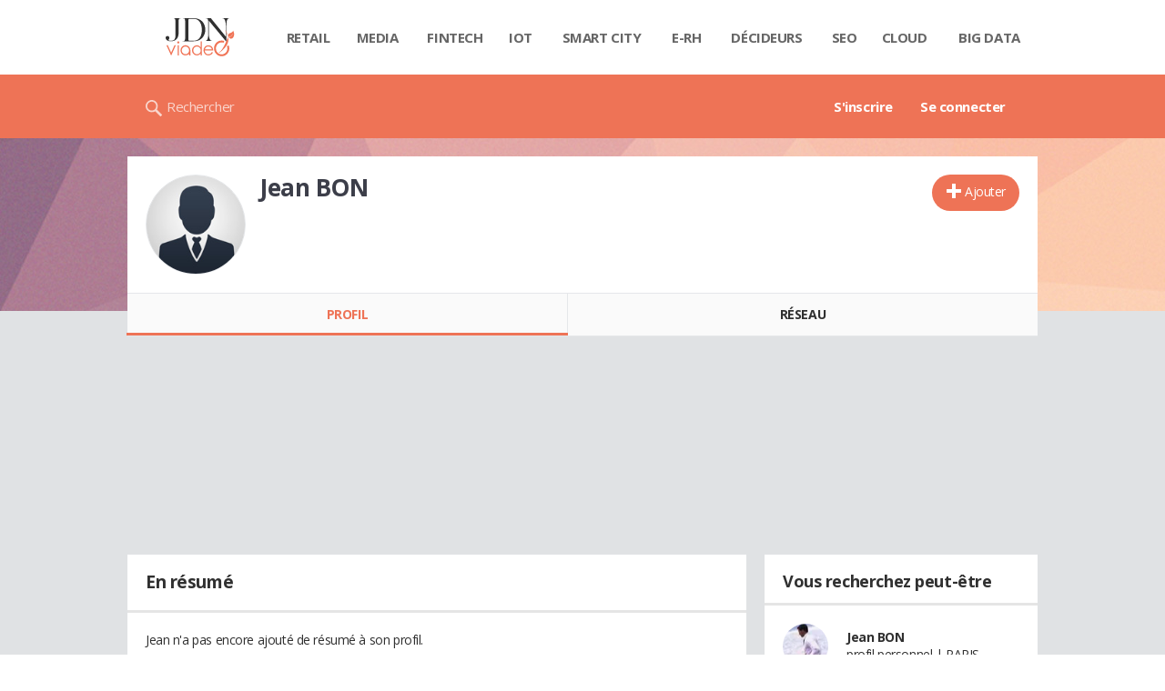

--- FILE ---
content_type: text/html; charset=UTF-8
request_url: https://viadeo.journaldunet.com/p/jean-bon-2353225
body_size: 15790
content:
<!doctype html>
<!--[if lt IE 7 ]> <html xmlns="http://www.w3.org/1999/xhtml" xml:lang="fr" lang="fr" dir="ltr" class="no-js ie6 lt-ie9 lt-ie8 lt-ie7 oldie"> <![endif]-->
<!--[if IE 7 ]>    <html xmlns="http://www.w3.org/1999/xhtml" xml:lang="fr" lang="fr" dir="ltr" class="no-js ie7 lt-ie9 lt-ie8 oldie"> <![endif]-->
<!--[if IE 8 ]>    <html xmlns="http://www.w3.org/1999/xhtml" xml:lang="fr" lang="fr" dir="ltr" class="no-js ie8 lt-ie9 oldie"> <![endif]-->
<!--[if IE 9 ]>    <html xmlns="http://www.w3.org/1999/xhtml" xml:lang="fr" lang="fr" dir="ltr" class="no-js ie9"> <![endif]-->
<!--[if (gt IE 9)|!(IE)]><!--> <html xmlns="http://www.w3.org/1999/xhtml" xml:lang="fr" lang="fr" dir="ltr" class="no-js"> <!--<![endif]-->

<head >

    <meta http-equiv="Content-type" content="text/html; charset=utf-8" />
    <meta http-equiv="X-UA-Compatible" content="IE=edge" />
        <meta name="referrer" content="always" />
        <title>Jean BON (Lyc&eacute;e Marcelin Berthelot  à Saint Maur Des Fosses) - Viadeo</title>
    <meta name="description" content="Jean BON est étudiant chez Lyc&eacute;e Marcelin Berthelot Saint Maur Des Fosses depuis 2006. Découvrez ses expériences et son réseau professionnel..." />
<meta property="atm" content="aHR0cDovL3ZpYWRlby5qb3VybmFsZHVuZXQuY29tL3AvamVhbi1ib24tMjM1MzIyNQ==" /><link rel="canonical" href="https://viadeo.journaldunet.com/p/jean-bon-2353225" /><link href="//fonts.googleapis.com/css2?family=Open+Sans:wght@400;700&display=swap" rel="stylesheet" type="text/css" media="screen" />
<link href="https://astatic.ccmbg.com/fc/css/componentsA?v=20222402143600" rel="stylesheet" type="text/css" media="" />
<link href="https://akm-static.ccmbg.com/a/aHR0cHM6Ly92aWFkZW8uam91cm5hbGR1bmV0LmNvbS9wL2plYW4tYm9uLTIzNTMyMjU=/polyfill.css" rel="stylesheet" type="text/css" media="all" />
<link href="https://astatic.ccmbg.com/viadeo.journaldunet.com/css/viadeo?v=20251024162926" rel="stylesheet" type="text/css" media="all" />    <!-- Mobile viewport optimized: h5bp.com/viewport -->
    <meta name="viewport" content="width=device-width, initial-scale=1.0">
    <script>
    var dataLayer = [{"appConfig":{"subContainers":["GTM-W4LL24P"]},"site":"viadeo.journaldunet.com","application":"viadeo","environnement":"production","pageType/screenType":"classique","typePage":"classique","sessionType":"nonConnectee","userStatus":"Anonyme","country":"US","level1":"viadeo","pageCategory":"Profil"}];

            !function(e){"use strict";var t,n,o,r=function(){},s=Object.getOwnPropertyNames(window.console).reduce((function(e,t){return"function"==typeof console[t]&&(e[t]=r),e}),{}),a=function(){return s},i=e.console;if("object"==typeof e.JSON&&"function"==typeof e.JSON.parse&&"object"==typeof e.console&&"function"==typeof Object.keys){var c={available:["others.catch","others.show"],broadcasted:[]},u={available:["others.catch","others.show"]},d=(t=/^\s+(.*)\s+$/g,n=function(e){return Math.pow(9,e)},o=function(e){return parseInt((e.charCodeAt()<<9)%242)},{get:function(e){e=e.replace(t,"$1");for(var r=[0,0,0],s=0,a=0;s<e.length;s++)a=parseInt(s/r.length),r[s%3]+=parseInt(o(e[s])/n(a));for(s=0;s<r.length;s++)r[s]>255&&(r[s]=255);return r},toRGB:function(e){return"rgb("+e.join(",")+")"},visible:function(e){return e[0]>220||e[1]>220||e[2]>220?[0,0,0]:[255,255,255]}});e.getConsole=function(e){if("string"!=typeof e)throw"getConsole need a tag name (string)";var t=e.split(".");if(function(e){var t,n=e.split(".")[0];-1===c.available.indexOf(n)&&(c.available.push(n),(t=document.createEvent("CustomEvent")).initCustomEvent("getConsole.tag.available",0,0,n),document.dispatchEvent(t)),-1===u.available.indexOf(e)&&(u.available.push(e),(t=document.createEvent("CustomEvent")).initCustomEvent("getConsole.fulltag.available",0,0,n),document.dispatchEvent(t))}(e=t[0]),-1!==c.broadcasted.indexOf(e)){var n=function(e){var t=[],n=[];return e.forEach((function(e){t.push("%c "+e.name+" "),n.push("background-color:"+e.bgColor+";color:"+e.color+";border-radius:2px;")})),[t.join("")].concat(n)}(t.map((function(e){var t=d.get(e);return{name:e,color:d.toRGB(d.visible(t)),bgColor:d.toRGB(t)}}))),o=["log","warn","error","info","group","groupCollapsed","groupEnd"].reduce(((e,t)=>(e[t]=n.reduce(((e,t)=>e.bind(window.console,t)),window.console[t]),e)),{});return Object.keys(i).forEach((function(e){void 0===o[e]&&(o[e]=i[e])})),o}return a()},e.getConsole.tags=c,c.broadcasted=function(){try{var e=localStorage.getItem("getConsole");e=null===e?[]:JSON.parse(e)}catch(t){e=[]}return e}(),-1!==c.broadcasted.indexOf("others.catch")&&(e.console=e.getConsole("others.show"))}else e.getConsole=a}(window),logger={_buffer:[],log:function(){"use strict";this._buffer.push(arguments)}},function(e){"use strict";var t={domains:["hpphmfubhnbobhfs","bnb{po.betztufn","beoyt","epvcmfdmjdl","hpphmftzoejdbujpo","wjefptufq","s77ofu","ufbet","vosvmznfejb","tnbsubetfswfs","tljnsftpvsdft","{fcftupg","uumce","hpphmfbqjt","wjefpqmb{b","hpphmfbetfswjdft","fggfdujwfnfbtvsf","pvucsbjo","ubcppmb"],classes:"ufyuBe!BeCpy!qvc`411y361!qvc`411y361n!qvc`839y:1!ufyu.be!ufyuBe!Mjhbuvt!ufyu`be!ufyu`bet!ufyu.bet!ufyu.be.mjolt",event:{category:"pbt`mpbefe",action:"gbjm"}},n=e.getConsole("inObs"),o=0,r={},s=function(e,t){return t=t||1,e.split("").map((function(e){return String.fromCharCode(e.charCodeAt()+t)})).join("")},a=[];e.integrityObserver={state:{net:null,dom:null,perf:null},corrupted:0,listen:function(e){this.corrupted?e(this.state):a.push(e)},sendToListeners:function(){a.forEach(function(e){e(this.state)}.bind(this))},reportCorruption:function(){var e=function(){"undefined"!=typeof ga?ga("send",{hitType:"event",eventCategory:s(t.event.category,-1),eventAction:s(t.event.action,-1),nonInteraction:1}):setTimeout(e,100)};e()},reportListCorruption:function(){var e,t=[];for(e in this.state)this.state[e]&&t.push(e);t.length>0&&((new Image).src="https://lists.ccmbg.com/st?t="+encodeURIComponent(t.join(","))+"&d="+window.location.host.split(/\./).slice(0,-1).join("."))},reportChange:function(){this.sendToListeners(),this.reportCorruption()},init:function(){var e=function(e){return function(t){this.state[e]=t,t&&(!this.corrupted&&this.reportChange(),this.corrupted=1)}.bind(this)};!function(e){if("undefined"!=typeof MutationObserver){var n=document.createElement("div"),o=document.getElementsByTagName("html")[0],r={},a={childList:1,attributes:1,characterData:1,subtree:1},i=0,c=new MutationObserver((function(t){t.forEach((function(t){"style"===t.attributeName&&(c.disconnect(),"none"===t.target.style.display&&!e.called&&(e.called=1)&&e.call(r,1))}))})),u=new MutationObserver((function(t){t.forEach((function(t){try{if("childList"===t.type&&"HTML"===t.target.nodeName&&t.addedNodes.length&&"BODY"===t.addedNodes[0].nodeName&&!i){i=1,t.addedNodes[0].appendChild(n);var o=getComputedStyle(n);if(r=t.addedNodes[0],u.disconnect(),/Trident/.test(navigator.userAgent))return void setTimeout((function(){!e.called&&(e.called=1)&&e.call(r,0)}),50);setTimeout((function(){t.addedNodes[0].removeChild(n)}),60),c.disconnect(),e.call(t.addedNodes[0],"none"===o.getPropertyValue("display")||/url\("about:abp/.test(o.getPropertyValue("-moz-binding")))}}catch(e){}}))}));n.className=s(t.classes,-1),n.style.display="block",u.observe(o,a),c.observe(n,a)}else e.call(0,0)}(e.call(this,"dom")),function(e,a){if("undefined"!=typeof MutationObserver&&void 0!==URL.prototype){var i=document.getElementsByTagName("html")[0],c=0,u=new MutationObserver((function(i){i.forEach((function(i){try{var d,l,f,p="",g=new Date,h=function(){};if("childList"===i.type&&i.addedNodes.length&&void 0!==(d=i.addedNodes[0]).src&&("SCRIPT"===(p=d.nodeName)||"IFRAME"===p)){try{l=new URL(d.src),f=l&&l.host?l.host.split(/\./).slice(-2).shift():null}catch(e){}h=i.addedNodes[0].onerror,i.addedNodes[0].onerror=function(){try{n.warn("Missing script",d.src),!c&&f&&-1!==t.domains.indexOf(s(f))&&(new Date).getTime()-g.getTime()<1500&&(n.warn("Integrity violation on ",d.src," not observing anymore !"),u.disconnect(),c=1,e(1)),"function"==typeof h&&h.apply(this,Array.prototype.slice.call(arguments))}catch(e){}},"function"==typeof performance.getEntriesByType&&o<2&&"SCRIPT"===p&&-1!==t.domains.indexOf(s(f))&&(void 0===r[f]||"hpphmfubhnbobhfs"===s(f))&&(r[f]=1,i.addedNodes[0].addEventListener("load",(function(){-1===performance.getEntriesByType("resource").map((function(e){return e.name})).indexOf(d.src)&&2==++o&&(u.disconnect(),a(1))})))}}catch(e){}}))}));u.observe(i,{childList:1,attributes:1,characterData:1,subtree:1})}else e.call(0,0)}(e.call(this,"net"),e.call(this,"perf")),window.addEventListener("load",function(){this.reportListCorruption()}.bind(this))}},"function"==typeof Object.bind&&e.integrityObserver.init()}(window),function(e,t,n,o){"use strict";void 0===e._gtm&&(e._gtm={events:{on:[],ready:[],readyAll:[],trigger:function(e){this._trigger.push(e)},_trigger:[]},versions:{},onReady:[]}),void 0===e._gtm.versions&&(e._gtm.versions={}),e._gtm.versions.staticheader=1,e._gtm.state="loading";var r=dataLayer[0].appConfig,s=["GTM-N4SNZN"],a=r.subContainers||[],i=e.getConsole("GTM").log,c=function(e){if(void 0!==t.dispatchEvent){var n=null;"function"==typeof Event?n=new Event(e):(n=t.createEvent("Event")).initEvent(e,0,0),t.dispatchEvent(n)}},u=function(){u.state++,u.state===s.length&&(e._gtm.state="loaded",c("gtm.loaded"))},d=function(){e._gtm.state="error",c("gtm.error"),l.clearWorkspacesInfo(this)};u.state=0,s=s.concat(a),i("Loading sub containers:",a);var l={infoKey:"ccm_gtm_workspaces",workspacesInfo:{},fetchWorkspacesInfo:function(){try{this.workspacesInfo=this.getInfoFromQuerystring()||this.getInfoFromCookie()||{}}catch(e){console.error("Cannot get workspaces info.",e)}},parseWorkspacesInfo:function(e){for(var t={},n=e.split("|"),o=0;o<n.length;o++){var r=n[o].split("::");3===r.length&&(t[r[0]]={container:r[0],workspace:r[1],auth:r[2]})}return t},removeInfoFromQuerystring:function(){if(""===e.location.search)return"";for(var t=e.location.search.substring(1).split("&"),n=[],o=0;o<t.length;o++){t[o].split("=")[0]!==this.infoKey&&n.push(t[o])}return"?"+n.join("&")},generatePreviewQuery:function(e){try{var t=this.workspacesInfo[e];return t?(i("["+t.container+'] loading custom workspace "'+t.workspace+'"'),dataLayer[0].appConfig.previewWorkspaces=dataLayer[0].appConfig.previewWorkspaces||[],dataLayer[0].appConfig.previewWorkspaces.push(t),"&gtm_auth="+t.auth+"&gtm_preview="+t.workspace+"&gtm_cookies_win=x"):""}catch(t){return console.error('Cannot generate preview query for container "'+e+'"',t),""}},getInfoFromQuerystring:function(){for(var t=(e.location.search||"").substring(1).split("&"),n=0;n<t.length;n++){var o=t[n].split("=");if(decodeURIComponent(o[0])===this.infoKey)return this.parseWorkspacesInfo(decodeURIComponent(o[1]))}return null},getInfoFromCookie:function(){try{var t=e.document.cookie.match("(^|;) ?"+this.infoKey+"=([^;]*)(;|$)");if(t)return this.parseWorkspacesInfo(decodeURIComponent(t[2]))}catch(e){}return null},clearWorkspacesInfo:function(t){try{var n=t.getAttribute("data-id");if(this.workspacesInfo[n]){i('Cannot load container "'+n+'". Clearing cookie and querystring param...');var o=e.location.hostname.split("."),r=o.length;o=r>2&&"br"===o[r-1]&&"com"===o[r-2]?o.slice(-3).join("."):o.slice(-2).join("."),document.cookie=this.infoKey+"=; domain= "+o+"; path=/; expires=Thu, 01 Jan 1970 00:00:01 GMT;";var s=this.removeInfoFromQuerystring();e.location.search=s}}catch(e){console.error("Cannot clear workspaces info.",e)}}};l.fetchWorkspacesInfo();for(var f=0,p=s.length;f<p;++f){e[o]=e[o]||[],e[o].push({"gtm.start":(new Date).getTime(),event:"gtm.js"});var g=l.generatePreviewQuery(s[f]),h=t.getElementsByTagName(n)[0],m=t.createElement(n);m.async=1,m.onload=u,m.onerror=d,m.setAttribute("data-id",s[f]),m.src="https://www.googletagmanager.com/gtm.js?id="+s[f]+g,h.parentNode.insertBefore(m,h)}}(window,document,"script","dataLayer"),OAS_AD_BUFFER=[],OAS_AD=function(){OAS_AD_BUFFER.push(Array.prototype.slice.call(arguments))},function(e){"use strict";function t(t){t instanceof ErrorEvent&&e._gtm.errors.push({message:t.message,stack:t.error?t.error.stack:void 0,name:t.error?t.error.name:void 0,filename:t.filename,line:t.lineno,column:t.colno})}function n(t){t.reason instanceof Error?e._gtm.errors.push({message:t.reason.message,stack:t.reason.stack,name:t.reason.name,promise:1,filename:t.reason.filename,line:t.reason.lineno,column:t.reason.colno}):e._gtm.errors.push({message:t.reason,promise:1})}e._gtm=e._gtm||{},e._gtm.errors=[],e._gtm.errors.types=[],e._gtm.errors.types.push({type:"error",callback:t}),e.addEventListener("error",t),e._gtm.errors.types.push({type:"unhandledrejection",callback:n}),e.addEventListener("unhandledrejection",n)}(window);    

    dataLayer.push({event: "app.config", appConfig :{asl : {screens: {"mobile":{"max":480,"invcode":"mobile","client":"appnexus"},"tablet":{"min":480,"max":1024,"invcode":"tablet","client":"appnexus"},"desktop":{"min":1024,"invcode":"desktop","client":"appnexus"}},positions: {"Top":{"insve":false,"mapping":{"mobile":{"name":"mban_atf","sizes":[[320,50],[1600,451]]},"tablet":{"name":"mban_atf","sizes":[[728,90],[1000,90],[1000,250],[1000,300],[970,250],[960,90],[960,200],[970,90],[970,200],[970,250],[728,91],[1000,91],[1000,251],[1000,301],[970,251],[960,91],[960,201],[970,91],[970,201],[970,251],[1000,260],[1000,261],[1600,451]]},"desktop":{"name":"mban_atf","sizes":[[728,90],[1000,90],[1000,250],[1000,300],[970,250],[960,90],[960,200],[970,90],[970,200],[970,250],[728,91],[1000,91],[1000,251],[1000,301],[970,251],[960,91],[960,201],[970,91],[970,201],[970,251],[1000,260],[1000,261],[1600,451]]}}},"x01":{"insve":false,"mapping":[]},"x02":{"insve":false,"mapping":{"mobile":{"name":"special","sizes":[[4,4],[320,480]],"interstitial":true},"tablet":{"name":"habillage_atf","sizes":[[2,1],[1800,1000]]},"desktop":{"name":"habillage_atf","sizes":[[2,1],[1800,1000]]}}},"TopLeft":{"insve":true,"mapping":{"tablet":{"name":"special","sizes":[[4,4]],"mediaType":["banner"]},"desktop":{"name":"special","sizes":[[4,4]],"mediaType":["banner"]}}},"Right":{"insve":false,"mapping":{"desktop":{"name":"pave_atf","sizes":[[300,250],[300,600],[300,900],[300,1050],[300,251],[300,601],[300,901],[300,1051]]}}},"Position1":{"insve":false,"mapping":[]}},clients: {"appnexus":{"partners":true,"loaded":2}},sitepage: 'fr_viadeo_divers',keywords: []}}});
</script>
    <link rel="shortcut icon" href="https://astatic.ccmbg.com/viadeo.journaldunet.com/faviconViadeo.ico" />    <link rel="search" type="application/opensearchdescription+xml" href="/litesearch.xml" title="Viadeo" />
    <script type="application/x-jet-extend" data-target="jQuery.jet.env.packager" data-priority="1" data-load="init">
                {"url":{"css":"\/ressource\/css\/css.php","js":"\/ressource\/js\/js.php"},"host":"https:\/\/astatic.ccmbg.com"}
            </script>    <!--[if lt IE 9]>
    <script src="http://html5shim.googlecode.com/svn/trunk/html5.js"></script>
    <![endif]-->
    <!--[if lte IE 9]>
    <link rel="stylesheet" href="https://static.ccmbg.com/www.linternaute.com/asset/css?m=ie9&v=201604141435" />
    <![endif]-->

</head>

<img src="https://akm-static.ccmbg.com/a/aHR0cHM6Ly92aWFkZW8uam91cm5hbGR1bmV0LmNvbS9wL2plYW4tYm9uLTIzNTMyMjU=/alpha.png" style="position: absolute;">

<header class="app_header" role="banner">
    <div class="header_top">
        <div class="layout">
            <nav role="navigation">
                <ul class="header_nav">
                    <li class="nav_home">
                        <a class="logo" href="https://viadeo.journaldunet.com/">
                            <img src="https://astatic.ccmbg.com/viadeo.journaldunet.com/img/viadeo/logo-viadeo.svg?1" width="110" alt="Viadeo JDN">
                        </a>
                    </li>
                    <li class="app_channel_retail">
                        <a href="https://www.journaldunet.com/retail/">Retail</a>
                    </li>
                    <li class="app_channel_media">
                        <a href="https://www.journaldunet.com/media/">Media</a>
                    </li>
                    <li class="app_channel_ebusiness-le-net-fintech">
                        <a href="https://www.journaldunet.com/ebusiness/le-net/fintech/">Fintech</a>
                    </li>
                    <li class="app_channel_iot">
                        <a href="https://www.journaldunet.com/iot/">IOT</a>
                    </li>
                    <li class="app_channel_smart-city">
                        <a href="https://www.journaldunet.com/smart-city/">Smart city</a>
                    </li>
                    <li class="app_channel_e-rh">
                        <a href="https://www.journaldunet.com/e-rh/">E-rh</a>
                    </li>
                    <li class="app_channel_decideurs">
                        <a href="https://www.journaldunet.com/decideurs/">Décideurs</a>
                    </li>
                    <li class="app_channel_solutions-seo-referencement">
                        <a href="https://www.journaldunet.com/solutions/seo-referencement/">SEO</a>
                    </li>
                    <li class="app_channel_solutions-cloud-computing">
                        <a href="https://www.journaldunet.com/solutions/cloud-computing/">Cloud</a>
                    </li>
                    <li class="app_channel_solutions-analytics-big-data">
                        <a href="https://www.journaldunet.com/solutions/analytics/big-data/">Big data</a>
                    </li>

                    <li class="app_header__plus">
                        <div class="header__subnav jDropBox">
                            <ul>
                                <li class="app_channel_retail">
                                    <a href="https://www.journaldunet.com/retail/">Retail</a>
                                </li>
                                <li class="app_channel_media">
                                    <a href="https://www.journaldunet.com/media/">Media</a>
                                </li>
                                <li class="app_channel_ebusiness-le-net-fintech">
                                    <a href="https://www.journaldunet.com/ebusiness/le-net/fintech/">Fintech</a>
                                </li>
                                <li class="app_channel_iot">
                                    <a href="https://www.journaldunet.com/iot/">IOT</a>
                                </li>
                                <li class="app_channel_smart-city">
                                    <a href="https://www.journaldunet.com/smart-city/">Smart city</a>
                                </li>
                                <li class="app_channel_e-rh">
                                    <a href="https://www.journaldunet.com/e-rh/">E-rh</a>
                                </li>
                                <li class="app_channel_decideurs">
                                    <a href="https://www.journaldunet.com/decideurs/">Décideurs</a>
                                </li>
                                <li class="app_channel_solutions-seo-referencement">
                                    <a href="https://www.journaldunet.com/solutions/seo-referencement/">SEO</a>
                                </li>
                                <li class="app_channel_solutions-cloud-computing">
                                    <a href="https://www.journaldunet.com/solutions/cloud-computing/">Cloud</a>
                                </li>
                                <li class="app_channel_solutions-analytics-big-data">
                                    <a href="https://www.journaldunet.com/solutions/analytics/big-data/">Big data</a>
                                </li>
                                <li class="app_channel_adtech">
                                    <a href="https://www.journaldunet.com/adtech/">Adtech</a>
                                </li>
                                <li class="app_channel_e-sante">
                                    <a href="https://www.journaldunet.com/e-sante/">e-Santé</a>
                                </li>
                                <li class="app_channel_foodtech">
                                    <a href="https://www.journaldunet.com/foodtech/">Foodtech</a>
                                </li>
                                <li class="app_channel_management">
                                    <a href="https://www.journaldunet.com/management/">Management</a>
                                </li>
                                <li class="app_channel_martech">
                                    <a href="https://www.journaldunet.com/martech/">Martech</a>
                                </li>
                                <li class="app_channel_patrimoine">
                                    <a href="https://www.journaldunet.com/patrimoine/">Patrimoine</a>
                                </li>
                                <li class="app_channel_media-publishers">
                                    <a href="https://www.journaldunet.com/media/publishers/">Publishers</a>
                                </li>
                                <li class="app_channel_transport-intelligent">
                                    <a href="https://www.journaldunet.com/transport-intelligent/">Transport intelligent</a>
                                </li>
                                <li class="app_channel_webtech">
                                    <a href="https://www.journaldunet.com/webtech/">Webtech</a>
                                </li>
                            </ul>
                        </div>
                    </li>
                </ul>
            </nav>
        </div>
    </div>
    <div class="header_bottom">
        <div class="layout">
            <a class="logo" href="https://viadeo.journaldunet.com/">
                <img src="https://astatic.ccmbg.com/viadeo.journaldunet.com/img/viadeo/logo-viadeo.svg?1" width="110" alt="Viadeo JDN">
            </a>
                        <nav role="navigation" class="header_menu">
                <ul class="header_nav">
                                    <li>
                        <a href="https://viadeo.journaldunet.com/">S'inscrire</a>
                    </li>
                                        <li>
                        <a href="https://viadeo.journaldunet.com/p/login">Se connecter</a>
                    </li>
                                    </ul>
            </nav>
            <div class="header_search">
                <a href="https://viadeo.journaldunet.com/s" class="ico--search">Rechercher</a>
            </div>
        </div>
    </div>
</header>
<header class="ccmcss_rwd_header" id="jHeader2016">
    <div class="ccmcss_rwd_header__top">
        <a href="/" class="ccmcss_rwd_header__logo">
            <img src="https://astatic.ccmbg.com/viadeo.journaldunet.com/img/viadeo/logo-viadeo.svg?1" width="110" alt="Viadeo JDN">
        </a>
        <div>
            <!--<a class="ccmcss_rwd_header__burger" id="jOpenAppBurger" href="javascript:void(0)">Menu</a>-->
            <span class="jDropBtn jDropMenuBtn app_header__click_trigger" data-target="header_nav" id="jOpenAppBurger">
                <span>Menu</span>
                <svg class="svg_icon svg_icon--cross" viewBox="0 0 440.307 440.307">
                    <g class="svg_icon_g" fill="#000">
                        <polygon points="440.307,58.583 381.723,0 220.153,161.57 58.584,0 0,58.583 161.569,220.153 0,381.723 58.584,440.307    220.153,278.736 381.723,440.307 440.307,381.723 278.736,220.153"/>
                    </g>
                </svg>
            </span>
                            <div class="app_header_log__connected--menu">
                    <a rel="nofollow" href="https://viadeo.journaldunet.com/p/login" class="login"><svg viewBox="-73 204.9 448 432" class="svg_icon svg_icon--user"><path class="svg_icon_g svg_icon_path" d="M206.4 508.3c-11.1-1.8-11.3-32.2-11.3-32.2s32.5-32.2 39.6-75.4c19 0 30.8-46 11.8-62.1.8-17 24.5-133.7-95.4-133.7S54.8 321.5 55.6 338.6c-19 16.2-7.3 62.1 11.8 62.1 7.1 43.2 39.6 75.4 39.6 75.4s-.3 30.4-11.3 32.2C60 513.9-73 572.6-73 636.9h448c0-64.3-133-123-168.6-128.6z"></path></svg><span>Connexion</span></a>
                </div>
                
            <a class="ccmcss_rwd_header__search" href="https://viadeo.journaldunet.com/s"><svg viewBox="-281 404.9 32 32" class="svg_icon svg_icon--search"><path class="svg_icon_g" d="M-280 432.1c-1.2 1.1-1.3 2.9-.2 4s2.9 1 4-.2l6.4-7.6c.7-.8 1-1.6 1-2.3 2.1 1.8 4.8 2.9 7.8 2.9 6.6 0 12-5.4 12-12s-5.4-12-12-12-12 5.4-12 12c0 3 1.1 5.7 2.9 7.8-.7 0-1.5.3-2.3 1l-7.6 6.4zm11-15.2c0-4.4 3.6-8 8-8s8 3.6 8 8-3.6 8-8 8-8-3.6-8-8z"></path></svg></a>
        </div>

    </div>
</header>
<body class="channel-viadeo">
    <div class="layout--flexbox">
        <div id="fb-root"></div>
        <div id="globalmsg" class="loadTop" style="display:none"></div>
        
    <section class="app_cartouche" itemscope itemtype="http://schema.org/Person">
        <div class="layout layout_ct">
            <div class="grid_line gutter grid--norwd">
                <div class="grid_left">
                    <a class="fancy" href="https://viadeo.journaldunet.com/skin/common/img/viadeo/man/anonymousL.jpg"
                       title="Jean BON">
                        <figure class="jLogo ">
                            <img                                  src="https://viadeo.journaldunet.com/skin/common/img/viadeo/man/anonymousM.jpg" width="110"
                                 height="110" style="">
                            <figcaption itemprop="name">Jean BON</figcaption>
                        </figure>
                    </a>
                </div>
                <div class="grid_last">
                                        <div class="app_cartouche__actions">
                        <a href="/p/login?txtUrl=%2Fp%2Fjean-bon-2353225" class="  app_btn_1" data-id = "2353225" rel = "nofollow" title = "Ajouter"  data-icomoon = "&#59138;"aria-hidden = "true">Ajouter</a>                                            </div>
                                        <header>
                       <h1>Jean BON                           </h1>
                                            </header>
                     
                                        
                    
                    
                                    </div>
            </div>
        </div>
    </section>
    <nav class="app_tabs__nav">
        <ul>
            <li class="app_selected">
                <a href="/p/jean-bon-2353225" id="jTrackProfilNav">Profil</a>
            </li>
            <li >
                                <a href="/p/jean-bon-2353225/contacts" id="jTrackFriendNav">Réseau</a>
            </li>
        </ul>
    </nav>
            <div class="app_layout">
            <div class="app_layout_ct">

                                    <div class="layout_ct__grid">
                        
                                                    <div class="ccmcss_oas_top">
                            <div id="ctn_top"><div id="ba_top" class="ba top"><div id="baaw_top" class="ba_ad_word"></div><script>OAS_AD('Top');</script></div></div>                            </div>
                                                <div id="jCareerList" class="app_tabs__content">
    <section class="viadeo_career app_content_box">
        <h2 class="app_nav_tab_title">
            <span class="app_nav_tab_title__ct">
                <span>En résumé</span>
            </span>
            <span class="app_nav_tab_title__separator"></span>
        </h2>
                <div class="app_content_box__padding">
                            <p>
                    Jean n'a pas encore ajouté de résumé à son profil.
                    <br/><br/>
                                            Vous pouvez lui suggérer d'en écrire un en lui envoyant un message.
                        Pour cela ajoutez d'abord Jean à vos contacts.
                        <br>
                        <br>
                        <p align="center"><a href="/p/login?txtUrl=%2Fp%2Fjean-bon-2353225" class="  app_btn_1" data-id = "2353225" rel = "nofollow" title = "Ajouter"  data-icomoon = "&#59138;"aria-hidden = "true">Ajouter</a></p>
                                    </p>
                    </div>
    </section>
	<section class="viadeo_career app_content_box">
		<h2 class="app_nav_tab_title">
	        <span class="app_nav_tab_title__ct">
	        	<span>Entreprises</span>
	        </span>
	        <span class="app_nav_tab_title__separator"></span>
	    </h2>
				    <div class="app_content_box__padding">
                <b style="color: #EE7356;">Une expérience absente ?</b>
        <br>
        <p>
            Vous avez travaillé avec Jean dans une entreprise qui n'apparaît pas dans son parcours ?
            <br/><br/>
                            N'hésitez pas à lui suggérer d'ajouter cette expérience en lui envoyant un message.
                Pour cela ajoutez d'abord Jean à vos contacts.
                <br>
                <br>
                <p align="center"><a href="/p/login?txtUrl=%2Fp%2Fjean-bon-2353225" class="  app_btn_1" data-id = "2353225" rel = "nofollow" title = "Ajouter"  data-icomoon = "&#59138;"aria-hidden = "true">Ajouter</a></p>
                    </p>
    </div>
	</section>

	<div id="lig_journaldunet_mob_smartbox_profils"></div>
<div class="placeholder-outbrain--top">
	<div id="lig_journaldunet_smartbox_profils" class="jLigNodilus" data-ligNodilusKey="93542"></div>
</div>
<script type="application/x-ccm-ligatus">
    {
        "url"        : "https://a-ssl.ligatus.com/?ids=93528&t=js&s=1",
        "url-mobile" : "https://a-ssl.ligatus.com/?ids=93530&t=js&s=1"
    }
</script>

<div id='divVideoStepAdBottom' class='divVideoStep'></div>
<div id='divVideoStepFallback'></div>
<input type='hidden' id='_videoStepMinifiedScript+16' value='2330' />
<input type='hidden' id='_videoStepScriptTypeV1' class='videoStepScriptType' value='19' />
<div id='divVideoStep+16' class='divVideoStep'> </div>
<script type="application/x-ccm-videostep">{"type": "with-fallback", "id": 2330 }</script>
<div id="jPosInsertColMiddleBottom"></div>

	<section class="viadeo_career app_content_box">
		<h2 class="app_nav_tab_title">
	        <span class="app_nav_tab_title__ct">
	        	<span>Formations</span>
	        </span>
	        <span class="app_nav_tab_title__separator"></span>
	    </h2>
	    		            <ul class="viadeo_list_career">
                                <li>
                        <div class="grid_line">
                            
                            <h3>
                                                                    <a class=" notip jCareerLabel" data-tid="5379" href="/e/lycee-marcelin-berthelot-saint-maur-des-fosses-5379">
                                        Lyc&eacute;e Marcelin Berthelot                                     </a>
                                                                                            </h3>
                            <span class="viadeo_list_career__city jCcareerTown">
                            Saint Maur Des Fosses</span>
                                                        <span class="viadeo_list_career__date jCareerDate">2006 - maintenant</span>
                                                            <span class="viadeo_list_career__date ">bac</span>
                            
                        </div>
                    </li>
                            </ul>
	</section>
<section class="viadeo_career app_content_box">
	<h2 class="app_nav_tab_title">    
	    <span class="app_nav_tab_title__ct">
	    	<span>Réseau</span>
	    </span>
	    <span class="app_nav_tab_title__separator"></span>
	</h2>


	
	<p class="app_content_box__padding">Pas de contact professionnel</p>
	
</section>
<div id="lig_journaldunet_mob_articleend_profils"></div>
<div class="placeholder-outbrain--bottom">
	<div id="lig_journaldunet_articleend_profils"></div>
</div>
    </div>
                            <div class="app_layout_right">
                                <div class="jSticker" data-stickto=".app_layout_ct__1:first"
                                     data-stickpadding="90">
                                    <div id="ctn_right"><div id="ba_right" class="ba "><div id="baaw_right" class="ba_ad_word"></div><script>OAS_AD('Right');</script></div></div><aside class="linter_box_1">
    <header>
        <h2 class="app_title_1">Vous recherchez peut-être</h2>
    </header>
    <div class="linter_box_1__ct">
        <ul class="list_avatar_middle">
                                <li>
                        <div>
                            <a href="https://copainsdavant.linternaute.com/p/jean-bon-221337" class="copains_avatar" style="background-image: url(https://image-uniservice.linternaute.com/image/50/7898437381/65616.jpg)"></a>
                        </div>
                        <div>
                            <h3 class="linter_box_1__title">
                                <a href="https://copainsdavant.linternaute.com/p/jean-bon-221337" title="Jean BON">
                                    Jean BON                                </a>
                            </h3>
                            profil personnel | PARIS                        </div>
                    </li>
                                    <li>
                        <div>
                            <a href="https://copainsdavant.linternaute.com/p/jean-bon-7991130" class="copains_avatar" style="background-image: url(https://image-uniservice.linternaute.com/image/50/3/2690824883/3866215.jpg)"></a>
                        </div>
                        <div>
                            <h3 class="linter_box_1__title">
                                <a href="https://copainsdavant.linternaute.com/p/jean-bon-7991130" title="Jean BON">
                                    Jean BON                                </a>
                            </h3>
                            profil personnel | NANTERRE                        </div>
                    </li>
                                    <li>
                        <div>
                            <a href="https://copainsdavant.linternaute.com/p/jean-bon-9149746" class="copains_avatar" style="background-image: url(https://image-uniservice.linternaute.com/image/50/3/1392141187/4713002.jpg)"></a>
                        </div>
                        <div>
                            <h3 class="linter_box_1__title">
                                <a href="https://copainsdavant.linternaute.com/p/jean-bon-9149746" title="Jean BON">
                                    Jean BON                                </a>
                            </h3>
                            profil personnel | LILLE                        </div>
                    </li>
                                    <li>
                        <div>
                            <a href="https://viadeo.journaldunet.com/p/jean-bon-221689" class="copains_avatar" style="background-image: url(https://viadeo.journaldunet.com/skin/common/img/viadeo/man/anonymousXS.jpg)"></a>
                        </div>
                        <div>
                            <h3 class="linter_box_1__title">
                                <a href="https://viadeo.journaldunet.com/p/jean-bon-221689" title="Jean BON">
                                    Jean BON                                </a>
                            </h3>
                            profil professionnel                        </div>
                    </li>
                                    <li>
                        <div>
                            <a href="https://viadeo.journaldunet.com/p/jean-bon-158465" class="copains_avatar" style="background-image: url(https://viadeo.journaldunet.com/skin/common/img/viadeo/man/anonymousXS.jpg)"></a>
                        </div>
                        <div>
                            <h3 class="linter_box_1__title">
                                <a href="https://viadeo.journaldunet.com/p/jean-bon-158465" title="Jean BON">
                                    Jean BON                                </a>
                            </h3>
                            profil professionnel                        </div>
                    </li>
                                    <li>
                        <div>
                            <a href="https://viadeo.journaldunet.com/p/romain-bon-65889" class="copains_avatar" style="background-image: url(https://viadeo.journaldunet.com/skin/common/img/viadeo/man/anonymousXS.jpg)"></a>
                        </div>
                        <div>
                            <h3 class="linter_box_1__title">
                                <a href="https://viadeo.journaldunet.com/p/romain-bon-65889" title="Romain BON">
                                    Romain BON                                </a>
                            </h3>
                            profil professionnel | 2A AMENAGEMENT - STEELCASE - Chargés d'affaires                        </div>
                    </li>
                            <li>
                <div>
                    <a href="https://copainsdavant.linternaute.com/s/?ty=1&nom=bon" target="_blank" title="Nom BON" class="copains_avatar ico--search"></a>
                </div>
                <div>
                    <h3 class="linter_box_1__title">
                        <a href="https://copainsdavant.linternaute.com/s/?ty=1&nom=bon" target="_blank" title="Nom BON">Nom "BON"</a>
                    </h3>
                </div>
            </li>
                            <li>
                    <div>
                        <a href="https://avis-deces.linternaute.com/nom/famille-bon" target="_blank" title="Famille BON" class="copains_avatar ico--obituary"></a>
                    </div>
                    <div>
                        <h3 class="linter_box_1__title">
                            <a href="https://avis-deces.linternaute.com/nom/famille-bon" target="_blank" title="Famille BON">Famille "BON"</a>
                        </h3>
                    </div>
                </li>
            
                    </ul>
    </div>
</aside>
<aside class="app_box_1">
    <header>
        <h2>
            Ils se sont croisés        </h2>
    </header>

    <div class="app_box_1__ct" id="jListPropositions">
        <ul id="jTopSuggest" class="viadeo_list_picture">
    <li data-id-user="7970896"  data-type="jTopSuggest" data-id-owner="0">
        <div class="grid_line gutter">
            <div class="grid_left">
                <a href="/p/emma-lefevre-7970896">
                    <figure style="background-image: url(https://image-uviadeo.journaldunet.com/image/100/2145479439/2640965.jpg)"></figure>
                </a>
            </div>
            <div class="grid_last">
                <h3 class="viadeo_list__strong">
                    <a href="/p/emma-lefevre-7970896" data-tid="7970896" class="notip jTinyProfileUser">Emma LEFEVRE</a>
                </h3>
                <span class="viadeo_list__em"></span>

                            </div>
        </div>
    </li>
    <li data-id-user="3357188"  data-type="jTopSuggest" data-id-owner="0">
        <div class="grid_line gutter">
            <div class="grid_left">
                <a href="/p/gabriel-greux-3357188">
                    <figure style="background-image: url(https://viadeo.journaldunet.com/skin/common/img/viadeo/man/anonymousN.jpg)"></figure>
                </a>
            </div>
            <div class="grid_last">
                <h3 class="viadeo_list__strong">
                    <a href="/p/gabriel-greux-3357188" data-tid="3357188" class="notip jTinyProfileUser">Gabriel GREUX</a>
                </h3>
                <span class="viadeo_list__em"></span>

                            </div>
        </div>
    </li>
    <li data-id-user="7769731"  data-type="jTopSuggest" data-id-owner="0">
        <div class="grid_line gutter">
            <div class="grid_left">
                <a href="/p/nathan-theaudiere-7769731">
                    <figure style="background-image: url(https://image-uviadeo.journaldunet.com/image/100/1531256632/2593091.jpg)"></figure>
                </a>
            </div>
            <div class="grid_last">
                <h3 class="viadeo_list__strong">
                    <a href="/p/nathan-theaudiere-7769731" data-tid="7769731" class="notip jTinyProfileUser">Nathan THEAUDIERE</a>
                </h3>
                <span class="viadeo_list__em"><a href="/e/completude-paris-3767864">Completude (Paris)</a></span>

                            </div>
        </div>
    </li>
    <li data-id-user="3046969"  data-type="jTopSuggest" data-id-owner="0">
        <div class="grid_line gutter">
            <div class="grid_left">
                <a href="/p/minho-newt-3046969">
                    <figure style="background-image: url(https://viadeo.journaldunet.com/skin/common/img/viadeo/man/anonymousN.jpg)"></figure>
                </a>
            </div>
            <div class="grid_last">
                <h3 class="viadeo_list__strong">
                    <a href="/p/minho-newt-3046969" data-tid="3046969" class="notip jTinyProfileUser">Minho NEWT</a>
                </h3>
                <span class="viadeo_list__em"></span>

                            </div>
        </div>
    </li>
        </ul>
    </div>
    </aside>
<div id="ctn_position2"><div id="ba_position2" class="ba position2"><div id="baaw_position2" class="ba_ad_word"></div><script>OAS_AD('Position2');</script></div></div><div id="ctn_x01"><div id="ba_x01" class="ba x01"><div id="baaw_x01" class="ba_ad_word"></div><script>OAS_AD('x01');</script></div></div><div id="jPosInsertColRightBottom"></div>                                </div>
                            </div>
                                            </div>
                        </div>
        </div>
            <div class="app_abcdaire">
        Annuaire des membres :
        <ul>
            <li><a href="https://viadeo.journaldunet.com/glossary/users/a">a</a></li><li><a href="https://viadeo.journaldunet.com/glossary/users/b">b</a></li><li><a href="https://viadeo.journaldunet.com/glossary/users/c">c</a></li><li><a href="https://viadeo.journaldunet.com/glossary/users/d">d</a></li><li><a href="https://viadeo.journaldunet.com/glossary/users/e">e</a></li><li><a href="https://viadeo.journaldunet.com/glossary/users/f">f</a></li><li><a href="https://viadeo.journaldunet.com/glossary/users/g">g</a></li><li><a href="https://viadeo.journaldunet.com/glossary/users/h">h</a></li><li><a href="https://viadeo.journaldunet.com/glossary/users/i">i</a></li><li><a href="https://viadeo.journaldunet.com/glossary/users/j">j</a></li><li><a href="https://viadeo.journaldunet.com/glossary/users/k">k</a></li><li><a href="https://viadeo.journaldunet.com/glossary/users/l">l</a></li><li><a href="https://viadeo.journaldunet.com/glossary/users/m">m</a></li><li><a href="https://viadeo.journaldunet.com/glossary/users/n">n</a></li><li><a href="https://viadeo.journaldunet.com/glossary/users/o">o</a></li><li><a href="https://viadeo.journaldunet.com/glossary/users/p">p</a></li><li><a href="https://viadeo.journaldunet.com/glossary/users/q">q</a></li><li><a href="https://viadeo.journaldunet.com/glossary/users/r">r</a></li><li><a href="https://viadeo.journaldunet.com/glossary/users/s">s</a></li><li><a href="https://viadeo.journaldunet.com/glossary/users/t">t</a></li><li><a href="https://viadeo.journaldunet.com/glossary/users/u">u</a></li><li><a href="https://viadeo.journaldunet.com/glossary/users/v">v</a></li><li><a href="https://viadeo.journaldunet.com/glossary/users/w">w</a></li><li><a href="https://viadeo.journaldunet.com/glossary/users/x">x</a></li><li><a href="https://viadeo.journaldunet.com/glossary/users/y">y</a></li><li><a href="https://viadeo.journaldunet.com/glossary/users/z">z</a></li>        </ul>
    </div>
    
<!--Akamai-ESI:FRAGMENT:/api/layout/footer?client=viadeo&esi=1/-->

<!-- footerdebbloc -->
<footer role="contentinfo" class="ccmcss_footer">

    <div id="footer" class="bu_ccmeditor"></div>

    <div class="layout" mutualised="true">

        <div id="footer_internal_links_viadeo" class="bu_ccmeditor"><ul>
	<li><a href="https://www.journaldunet.com/magazine/static/1418511-qui-sommes-nous/">Qui sommes nous</a></li>
	<li><a href="https://viadeo.zendesk.com/hc/fr">Contact</a></li>
	<li><a href="https://www.journaldunet.com/contacts/?to=regie_publicitaire">Publicit&eacute;</a></li>
	<li><a href="https://carrieres.ccmbenchmark.com/">Recrutement</a></li>
	<li><a href="https://carrieres.ccmbenchmark.com/">Societ&eacute;</a></li>
	<li><a href="https://www.ccmbenchmark.com/donnees-personnelles?origin=viadeo.journaldunet.com">Donn&eacute;es personnelles</a></li>
	<li><a class="jConsentChoice" href="https://www.ccmbenchmark.com/donnees-personnelles?origin=viadeo.journaldunet.com">Param&eacute;trer les cookies</a></li>
	<li><a href="https://www.journaldunet.com/magazine/1128328-mentions-legales/">Mentions l&eacute;gales</a></li>
	<li><a href="https://www.journaldunet.com/list">Tous les articles</a></li>
	<li><a href="https://www.journaldunet.com/magazine/static/1128108-corrections-clarifications-et-droits-de-reponse/">Corrections</a></li>
	<li><a href="https://carrieres.ccmbenchmark.com/">&copy; 2022 CCM Benchmark</a></li>
</ul>
</div>

        <div class="logo">
            <a original-title="CCM Benchmark Group" href="https://jobs.ccmbenchmark.com/" target="_blank">
                <img src="https://astatic.ccmbg.com/ccmcms_journaldunet/dist/public/public-assets/bundles/ccmbenchmarkccmcms/img/footer/logo-groupe.svg" alt="CCM Benchmark Group" loading="lazy" width="212" height="49">
            </a>
        </div>

                    <div class="brands">
                                    <a href="https://www.journaldesfemmes.fr/" title="Journal des femmes">
                        <img src="https://astatic.ccmbg.com/ccmcms_journaldunet/dist/public/public-assets/bundles/ccmbenchmarkccmcms/img/footer/logo-jdf.svg" alt="Journal des femmes" loading="lazy" width="115">
                    </a>
                                    <a href="https://www.commentcamarche.net/" title="CCM">
                        <img src="https://astatic.ccmbg.com/ccmcms_journaldunet/dist/public/public-assets/bundles/ccmbenchmarkccmcms/img/footer/logo-ccm.svg" alt="CCM" loading="lazy" width="103">
                    </a>
                                    <a href="https://www.linternaute.com/" title="Linternaute">
                        <img src="https://astatic.ccmbg.com/ccmcms_journaldunet/dist/public/public-assets/bundles/ccmbenchmarkccmcms/img/footer/logo-linternaute.svg" alt="Linternaute" loading="lazy" width="115">
                    </a>
                                    <a href="https://droit-finances.commentcamarche.com/" title="Droit-finances.net">
                        <img src="https://astatic.ccmbg.com/ccmcms_journaldunet/dist/public/public-assets/bundles/ccmbenchmarkccmcms/img/footer/logo-df.svg" alt="Droit-finances.net" loading="lazy" width="103">
                    </a>
                                    <a href="https://copainsdavant.linternaute.com/" title="Copains d&#039;avant">
                        <img src="https://astatic.ccmbg.com/ccmcms_journaldunet/dist/public/public-assets/bundles/ccmbenchmarkccmcms/img/footer/logo-copains.svg" alt="Copains d&#039;avant" loading="lazy" width="122">
                    </a>
                                    <a href="https://viadeo.journaldunet.com/" title="Viadeo JDN">
                        <img src="https://astatic.ccmbg.com/ccmcms_journaldunet/dist/public/public-assets/bundles/ccmbenchmarkccmcms/img/footer/logo-viadeo.svg" alt="Viadeo JDN" loading="lazy" width="106">
                    </a>
                                    <a href="https://www.ariase.com/" title="Ariase">
                        <img src="https://astatic.ccmbg.com/ccmcms_journaldunet/dist/public/public-assets/bundles/ccmbenchmarkccmcms/img/footer/logo-ariase-v3.svg" alt="Ariase" loading="lazy" width="91">
                    </a>
                                    <a href="https://www.phonandroid.com/" title="Phonandroid">
                        <img src="https://astatic.ccmbg.com/ccmcms_journaldunet/dist/public/public-assets/bundles/ccmbenchmarkccmcms/img/footer/logo-phonandroid.svg" alt="Phonandroid" loading="lazy" width="300">
                    </a>
                            </div>
        
        <div id="footer_links" class="bu_ccmeditor"></div>

    </div>

</footer>
<!-- footerfinbloc -->

<div id="ctn_x01"><div id="ba_x01" class="ba x01"><div id="baaw_x01" class="ba_ad_word"></div><script>OAS_AD('x01');</script></div></div><div id="ctn_x02"><div id="ba_x02" class="ba x02"><div id="baaw_x02" class="ba_ad_word"></div><script>OAS_AD('x02');</script></div></div><div id="ctn_topleft"><div id="ba_topleft" class="ba topleft"><div id="baaw_topleft" class="ba_ad_word"></div><script>OAS_AD('TopLeft');</script></div></div><script type="text/javascript"> $data = {"copains":{"services":{"eventsFromUrl":{"start":false,"options":[]},"comments":{"start":false,"options":[]},"geolocation":{"start":false,"options":{"lang":"fr","urlGeoloc":"\/l\/xhr_geoloc","urlGeolocName":"\/l\/xhr_geolocname","urlUpdateSettings":"\/p\/xhr_upd_user_settings"}},"bienvenue":false,"wall":true,"gestionRelations":true},"user":{"birthdayYear":"","md5":null,"uid":0,"parcours":null,"msgs":[],"dialog":[],"location":{"locationId":null,"latitude":null,"longitude":null,"locationTagLabel":null},"url":null},"users":{"2353225":{"lib":"Jean BON","fnam":"Jean","nam":"bonjean","url":"\/p\/jean-bon-2353225","img":"https:\/\/viadeo.journaldunet.com\/skin\/common\/img\/viadeo\/man\/anonymousS.jpg","dat":null,"vil":"","pay":"France","pro":""},"158465":{"lib":"Jean BON","fnam":"Jean","nam":"bonjean","url":"\/p\/jean-bon-158465","img":"https:\/\/viadeo.journaldunet.com\/skin\/common\/img\/viadeo\/man\/anonymousS.jpg","dat":" 1 avril 1969","vil":"TOUVOIS","pay":"France","pro":""},"221689":{"lib":"Jean BON","fnam":"Jean","nam":"bonjean","url":"\/p\/jean-bon-221689","img":"https:\/\/viadeo.journaldunet.com\/skin\/common\/img\/viadeo\/man\/anonymousS.jpg","dat":1978,"vil":"TOULOUSE","pay":"France","pro":""},"12342":{"lib":"Adeline BON","fnam":"Adeline","nam":"bonadeline","url":"\/p\/adeline-bon-12342","img":"https:\/\/image-uviadeo.journaldunet.com\/image\/75\/2001489548\/2546258.jpg","dat":1981,"vil":"LANNION","pay":"France","pro":"Charg\u00e9e \u00e9tudes et projet d\u00e9placement"},"15194":{"lib":"Jacques-Alexis BON","fnam":"Jacques-Alexis","nam":"bonjacques-alexis","url":"\/p\/jacques-alexis-bon-15194","img":"https:\/\/image-uviadeo.journaldunet.com\/image\/75\/1304549037\/2538562.jpg","dat":"17 mai 1984","vil":"VERSAILLES","pay":"France","pro":"DIRECTEUR DE PROJETS DE ZONE"},"18256":{"lib":"Elodie BON","fnam":"ELODIE","nam":"bonelodie","url":"\/p\/elodie-bon-18256","img":"https:\/\/image-uviadeo.journaldunet.com\/image\/75\/1474370844\/2530025.jpg","dat":1982,"vil":"LYON","pay":"France","pro":"Responsable D\u00e9partement Quanti D'Opinion"},"25325":{"lib":"Caroline BON","fnam":"Caroline","nam":"boncaroline","url":"\/p\/caroline-bon-25325","img":"https:\/\/viadeo.journaldunet.com\/skin\/common\/img\/viadeo\/female\/anonymousS.jpg","dat":1982,"vil":"LAVAL","pay":"France","pro":"Responsable atelier conditionnement"},"26189":{"lib":"Philippe BON","fnam":"Philippe","nam":"bonphilippe","url":"\/p\/philippe-bon-26189","img":"https:\/\/image-uviadeo.journaldunet.com\/image\/75\/1764113300\/2496485.jpg","dat":null,"vil":"SACLAY","pay":"France","pro":"Co-gerant"},"31076":{"lib":"Herv\u00e9 BON","fnam":"Herv\u00e9","nam":"bonherve","url":"\/p\/herve-bon-31076","img":"https:\/\/image-uviadeo.journaldunet.com\/image\/75\/1157620239\/2475361.jpg","dat":1982,"vil":"BERLIN","pay":"France","pro":"Praktikum als Online Marketing Manager f\u00fcr den franz\u00f6sischen Markt"},"36339":{"lib":"Jean-Baptiste BONS","fnam":"Jean-Baptiste","nam":"bonsjean-baptiste","url":"\/p\/jean-baptiste-bons-36339","img":"https:\/\/viadeo.journaldunet.com\/skin\/common\/img\/viadeo\/man\/anonymousS.jpg","dat":1981,"vil":"LYON","pay":"France","pro":""},"39829":{"lib":"Jean-Paul BONN","fnam":"Jean-paul","nam":"bonnjean-paul","url":"\/p\/jean-paul-bonn-39829","img":"https:\/\/viadeo.journaldunet.com\/skin\/common\/img\/viadeo\/man\/anonymousS.jpg","dat":1942,"vil":"PARIS","pay":"France","pro":"President"},"39831":{"lib":"Delphine BON","fnam":"Delphine","nam":"bondelphine","url":"\/p\/delphine-bon-39831","img":"https:\/\/image-uviadeo.journaldunet.com\/image\/75\/1764510390\/2439085.jpg","dat":"24 janvier 1981","vil":"POITIERS","pay":"France","pro":"MCU"},"65889":{"lib":"Romain BON","fnam":"Romain","nam":"bonromain","url":"\/p\/romain-bon-65889","img":"https:\/\/viadeo.journaldunet.com\/skin\/common\/img\/viadeo\/man\/anonymousS.jpg","dat":1984,"vil":"OSNY","pay":"France","pro":"Charg\u00e9s d'affaires"},"456993":{"lib":"Guillaume MENDLEVITCH","fnam":"Guillaume","nam":"mendlevitchguillaume","url":"\/p\/guillaume-mendlevitch-456993","img":"https:\/\/viadeo.journaldunet.com\/skin\/common\/img\/viadeo\/man\/anonymousS.jpg","dat":1995,"vil":"SAINT-MAUR","pay":"France","pro":""},"471497":{"lib":"Antoine LE FLOCH","fnam":"Antoine","nam":"le flochantoine","url":"\/p\/antoine-le-floch-471497","img":"https:\/\/viadeo.journaldunet.com\/skin\/common\/img\/viadeo\/man\/anonymousS.jpg","dat":null,"vil":"","pay":"France","pro":""},"492178":{"lib":"Yu CHENBAO","fnam":"Yu","nam":"chenbaoyu","url":"\/p\/yu-chenbao-492178","img":"https:\/\/viadeo.journaldunet.com\/skin\/common\/img\/viadeo\/female\/anonymousS.jpg","dat":null,"vil":"","pay":"France","pro":""},"499670":{"lib":"Vincent BICHARD","fnam":"Vincent","nam":"bichardvincent","url":"\/p\/vincent-bichard-499670","img":"https:\/\/viadeo.journaldunet.com\/skin\/common\/img\/viadeo\/man\/anonymousS.jpg","dat":null,"vil":"","pay":"France","pro":""},"513919":{"lib":"Luc WAGNER","fnam":"Luc","nam":"wagnerluc","url":"\/p\/luc-wagner-513919","img":"https:\/\/viadeo.journaldunet.com\/skin\/common\/img\/viadeo\/man\/anonymousS.jpg","dat":null,"vil":"","pay":"France","pro":""},"517974":{"lib":"Florian AGENZAU","fnam":"Florian","nam":"agenzauflorian","url":"\/p\/florian-agenzau-517974","img":"https:\/\/image-uviadeo.journaldunet.com\/image\/75\/1518840772\/878863.jpg","dat":null,"vil":"SAINT-LAURENT-SUR-S\u00c8VRE","pay":"France","pro":"Secretaire"},"2236108":{"lib":"Jo HAYRIS","fnam":"Jo","nam":"hayrisjo","url":"\/p\/jo-hayris-2236108","img":"https:\/\/viadeo.journaldunet.com\/skin\/common\/img\/viadeo\/man\/anonymousS.jpg","dat":null,"vil":"","pay":"France","pro":""},"2300327":{"lib":"Kidik GAMING","fnam":"Kidik","nam":"gamingkidik","url":"\/p\/kidik-gaming-2300327","img":"https:\/\/viadeo.journaldunet.com\/skin\/common\/img\/viadeo\/man\/anonymousS.jpg","dat":null,"vil":"MARSEILLE","pay":"France","pro":""},"2367971":{"lib":"Salom\u00e9 BBEDOUCHA","fnam":"Salom\u00e9","nam":"bbedouchasalome","url":"\/p\/salome-bbedoucha-2367971","img":"https:\/\/viadeo.journaldunet.com\/skin\/common\/img\/viadeo\/female\/anonymousS.jpg","dat":null,"vil":"","pay":"France","pro":""},"2538440":{"lib":"Diane SUTRA FOURCADE","fnam":"Diane","nam":"sutra fourcadediane","url":"\/p\/diane-sutra-fourcade-2538440","img":"https:\/\/viadeo.journaldunet.com\/skin\/common\/img\/viadeo\/female\/anonymousS.jpg","dat":1995,"vil":"SAINT-MAUR","pay":"France","pro":""},"2744427":{"lib":"Mehdi BENHAJ","fnam":"Mehdi","nam":"benhajmehdi","url":"\/p\/mehdi-benhaj-2744427","img":"https:\/\/viadeo.journaldunet.com\/skin\/common\/img\/viadeo\/man\/anonymousS.jpg","dat":null,"vil":"NOGENT-SUR-OISE","pay":"France","pro":""},"3028798":{"lib":"Omega TROIS","fnam":"Omega","nam":"troisomega","url":"\/p\/omega-trois-3028798","img":"https:\/\/viadeo.journaldunet.com\/skin\/common\/img\/viadeo\/man\/anonymousS.jpg","dat":null,"vil":"","pay":"France","pro":""},"3046969":{"lib":"Minho NEWT","fnam":"Minho","nam":"newtminho","url":"\/p\/minho-newt-3046969","img":"https:\/\/viadeo.journaldunet.com\/skin\/common\/img\/viadeo\/man\/anonymousS.jpg","dat":"25 mars 2015","vil":"N\u00ceMES","pay":"France","pro":""},"3092226":{"lib":"Yann LINDENNER","fnam":"Yann","nam":"lindenneryann","url":"\/p\/yann-lindenner-3092226","img":"https:\/\/viadeo.journaldunet.com\/skin\/common\/img\/viadeo\/man\/anonymousS.jpg","dat":1991,"vil":"NANTERRE","pay":"France","pro":""},"3097305":{"lib":"Pedro SICATI","fnam":"Pedro","nam":"sicatipedro","url":"\/p\/pedro-sicati-3097305","img":"https:\/\/image-uviadeo.journaldunet.com\/image\/75\/1302615437\/849344.jpg","dat":null,"vil":"SAINT-GERMAIN-DE-MARENCENNES","pay":"France","pro":""},"3357188":{"lib":"Gabriel GREUX","fnam":"Gabriel","nam":"greuxgabriel","url":"\/p\/gabriel-greux-3357188","img":"https:\/\/viadeo.journaldunet.com\/skin\/common\/img\/viadeo\/man\/anonymousS.jpg","dat":null,"vil":"","pay":"France","pro":""},"3402301":{"lib":"Alexandre DOSSA","fnam":"Alexandre","nam":"dossaalexandre","url":"\/p\/alexandre-dossa-3402301","img":"https:\/\/viadeo.journaldunet.com\/skin\/common\/img\/viadeo\/man\/anonymousS.jpg","dat":1995,"vil":"CHOISY LE ROI","pay":"France","pro":""},"3407792":{"lib":"Amine MADANI","fnam":"Amine","nam":"madaniamine","url":"\/p\/amine-madani-3407792","img":"https:\/\/viadeo.journaldunet.com\/skin\/common\/img\/viadeo\/man\/anonymousS.jpg","dat":1999,"vil":"VENISSIEUX","pay":"France","pro":""},"3478375":{"lib":"Balder MARTINS","fnam":"Balder","nam":"martinsbalder","url":"\/p\/balder-martins-3478375","img":"https:\/\/viadeo.journaldunet.com\/skin\/common\/img\/viadeo\/man\/anonymousS.jpg","dat":null,"vil":"","pay":"France","pro":""},"3494827":{"lib":"J\u00e9r\u00f4me B\u016aRB\u00cbRRYS","fnam":"J\u00e9r\u00f4me","nam":"burberrysjerome","url":"\/p\/jerome-burberrys-3494827","img":"https:\/\/image-uviadeo.journaldunet.com\/image\/75\/1016167262\/931081.jpg","dat":null,"vil":"","pay":"France","pro":"Hdjb"},"3587556":{"lib":"Jeremy ARNOULT","fnam":"Jeremy","nam":"arnoultjeremy","url":"\/p\/jeremy-arnoult-3587556","img":"https:\/\/viadeo.journaldunet.com\/skin\/common\/img\/viadeo\/man\/anonymousS.jpg","dat":1995,"vil":"FONTENAY-SOUS-BOIS","pay":"France","pro":""},"5726336":{"lib":"Gaetan FLORO","fnam":"Gaetan","nam":"florogaetan","url":"\/p\/gaetan-floro-5726336","img":"https:\/\/image-uviadeo.journaldunet.com\/image\/75\/1330554608\/992329.jpg","dat":1995,"vil":"JOINVILLE-LE-PONT","pay":"France","pro":""},"5940413":{"lib":"Manasse BABLY","fnam":"Manasse","nam":"bablymanasse","url":"\/p\/manasse-bably-5940413","img":"https:\/\/image-uviadeo.journaldunet.com\/image\/75\/1645967544\/859124.jpg","dat":null,"vil":"LAGNY-SUR-MARNE","pay":"France","pro":""},"6067584":{"lib":"Hortense BLUM","fnam":"Hortense","nam":"blumhortense","url":"\/p\/hortense-blum-6067584","img":"https:\/\/viadeo.journaldunet.com\/skin\/common\/img\/viadeo\/female\/anonymousS.jpg","dat":null,"vil":"","pay":"France","pro":""},"6075574":{"lib":"Loris MAFFIOLETTI","fnam":"Loris","nam":"maffiolettiloris","url":"\/p\/loris-maffioletti-6075574","img":"https:\/\/image-uviadeo.journaldunet.com\/image\/75\/1309518086\/929645.jpg","dat":1996,"vil":"PARIS","pay":"France","pro":"Pr\u00e9sident"},"6208309":{"lib":"Mark AERENS","fnam":"Mark","nam":"aerensmark","url":"\/p\/mark-aerens-6208309","img":"https:\/\/viadeo.journaldunet.com\/skin\/common\/img\/viadeo\/man\/anonymousS.jpg","dat":1995,"vil":"SAINT-MAUR-DES-FOSS\u00c9S","pay":"France","pro":""},"6509303":{"lib":"Joao ARANE","fnam":"Joao","nam":"aranejoao","url":"\/p\/joao-arane-6509303","img":"https:\/\/viadeo.journaldunet.com\/skin\/common\/img\/viadeo\/man\/anonymousS.jpg","dat":null,"vil":"","pay":"France","pro":""},"6629311":{"lib":"Candy \u00c0 100 %","fnam":"Candy","nam":"a 100 %candy","url":"\/p\/candy-a-100-6629311","img":"https:\/\/image-uviadeo.journaldunet.com\/image\/75\/1296637197\/861652.jpg","dat":null,"vil":"SEREMANGE ERZANGE","pay":"France","pro":"Tiooknn"},"6635004":{"lib":"Ange LEVASSEUR","fnam":"Ange","nam":"levasseurange","url":"\/p\/ange-levasseur-6635004","img":"https:\/\/viadeo.journaldunet.com\/skin\/common\/img\/viadeo\/man\/anonymousS.jpg","dat":1996,"vil":"OLLIOULES","pay":"France","pro":""},"6701532":{"lib":"'abdel VDM","fnam":"'Abdel","nam":"vdm'abdel","url":"\/p\/abdel-vdm-6701532","img":"https:\/\/viadeo.journaldunet.com\/skin\/common\/img\/viadeo\/man\/anonymousS.jpg","dat":null,"vil":"TOULOUSE","pay":"France","pro":"Manager"},"6868524":{"lib":"Alice BRABANT","fnam":"Alice","nam":"brabantalice","url":"\/p\/alice-brabant-6868524","img":"https:\/\/image-uviadeo.journaldunet.com\/image\/75\/1196948384\/713370.jpg","dat":null,"vil":"PARIS","pay":"France","pro":"Assistante chef de projet web"},"7021328":{"lib":"Arnaud BARCENAS","fnam":"Arnaud","nam":"barcenasarnaud","url":"\/p\/arnaud-barcenas-7021328","img":"https:\/\/viadeo.journaldunet.com\/skin\/common\/img\/viadeo\/man\/anonymousS.jpg","dat":null,"vil":"","pay":"France","pro":""},"7080683":{"lib":"Ben MULLER","fnam":"Ben","nam":"mullerben","url":"\/p\/ben-muller-7080683","img":"https:\/\/image-uviadeo.journaldunet.com\/image\/75\/1361224981\/907616.jpg","dat":null,"vil":"","pay":"France","pro":"Chef"},"7129679":{"lib":"Gregory DUGLEUX","fnam":"Gregory","nam":"dugleuxgregory","url":"\/p\/gregory-dugleux-7129679","img":"https:\/\/viadeo.journaldunet.com\/skin\/common\/img\/viadeo\/man\/anonymousS.jpg","dat":null,"vil":"","pay":"France","pro":"Reapro"},"7198203":{"lib":"Valentin RIVIER","fnam":"Valentin","nam":"riviervalentin","url":"\/p\/valentin-rivier-7198203","img":"https:\/\/image-uviadeo.journaldunet.com\/image\/75\/1606441211\/839662.jpg","dat":null,"vil":"ENGOUNG","pay":"France","pro":"Pretre"},"6857750":{"lib":"Kaouter MEBARKIA","fnam":"Kaouter","nam":"mebarkiakaouter","url":"\/p\/kaouter-mebarkia-6857750","img":"https:\/\/viadeo.journaldunet.com\/skin\/common\/img\/viadeo\/female\/anonymousS.jpg","dat":" 7 octobre 1993","vil":"PARIS","pay":"France","pro":""},"7703605":{"lib":"Clemence MEUNIER","fnam":"Clemence","nam":"meunierclemence","url":"\/p\/clemence-meunier-7703605","img":"https:\/\/viadeo.journaldunet.com\/skin\/common\/img\/viadeo\/female\/anonymousS.jpg","dat":"13 juillet 2001","vil":"TOULOUSE","pay":"France","pro":"Stagiaire"},"7047385":{"lib":"Margaux PELLETIER","fnam":"Margaux","nam":"pelletiermargaux","url":"\/p\/margaux-pelletier-7047385","img":"https:\/\/viadeo.journaldunet.com\/skin\/common\/img\/viadeo\/man\/anonymousS.jpg","dat":"11 d\u00e9cembre 2001","vil":"","pay":"France","pro":""},"2919161":{"lib":"Youssef ZOUGAGH","fnam":"Youssef","nam":"zougaghyoussef","url":"\/p\/youssef-zougagh-2919161","img":"https:\/\/viadeo.journaldunet.com\/skin\/common\/img\/viadeo\/man\/anonymousS.jpg","dat":"22 ao\u00fbt 2000","vil":"","pay":"France","pro":""},"7769731":{"lib":"Nathan THEAUDIERE","fnam":"Nathan","nam":"theaudierenathan","url":"\/p\/nathan-theaudiere-7769731","img":"https:\/\/image-uviadeo.journaldunet.com\/image\/75\/1531256632\/2593091.jpg","dat":" 5 mars 2000","vil":"LYON","pay":"France","pro":"Enseignant"},"7970896":{"lib":"Emma LEFEVRE","fnam":"Emma","nam":"lefevreemma","url":"\/p\/emma-lefevre-7970896","img":"https:\/\/image-uviadeo.journaldunet.com\/image\/75\/2145479439\/2640965.jpg","dat":"19 novembre 2002","vil":"SAINT-MAUR-DES-FOSS\u00c9S","pay":"France","pro":""},"8068243":{"lib":"Augustin DOISY","fnam":"Augustin","nam":"doisyaugustin","url":"\/p\/augustin-doisy-8068243","img":"https:\/\/viadeo.journaldunet.com\/skin\/common\/img\/viadeo\/man\/anonymousS.jpg","dat":"18 octobre 2004","vil":"PARIS","pay":"France","pro":""},"690611":{"lib":"Antoine GEOFFROY","fnam":"Antoine","nam":"geoffroyantoine","url":"\/p\/antoine-geoffroy-690611","img":"https:\/\/image-uviadeo.journaldunet.com\/image\/75\/1323406217\/543009.jpg","dat":" 4 novembre 1996","vil":"RENNES","pay":"France","pro":""},"2627048":{"lib":"Kalak ABAADOUD","fnam":"Kalak","nam":"abaadoudkalak","url":"\/p\/kalak-abaadoud-2627048","img":"https:\/\/image-uviadeo.journaldunet.com\/image\/75\/1625903557\/936248.jpg","dat":1992,"vil":"NICE","pay":"France","pro":""},"4858394":{"lib":"Jo\u00ebl LECLAIR","fnam":"Jo\u00ebl","nam":"leclairjoel","url":"\/p\/joel-leclair-4858394","img":"https:\/\/image-uviadeo.journaldunet.com\/image\/75\/1841073134\/303019.jpg","dat":1958,"vil":"LILLE","pay":"France","pro":"Environmental Engineering Program Manager"},"6820517":{"lib":"M\u00e9lissa EVEILLARD","fnam":"M\u00e9lissa","nam":"eveillardmelissa","url":"\/p\/melissa-eveillard-6820517","img":"https:\/\/viadeo.journaldunet.com\/skin\/common\/img\/viadeo\/man\/anonymousS.jpg","dat":1997,"vil":"SAINT-MAUR-DES-FOSS\u00c9S","pay":"France","pro":""}},"etabs":{"5379":{"lib":"Lyc&eacute;e Marcelin Berthelot  (Saint Maur Des Fosses)","img":"https:\/\/viadeo.journaldunet.com\/skin\/common\/img\/school\/entreprise-blue.jpg","url":"\/e\/lycee-marcelin-berthelot-saint-maur-des-fosses-5379"}},"photos":[],"page":[],"modale":{"bienvenue":{"trigger":"bienvenueModale","allow":true},"subscribeNl":{"trigger":"SubscribeNlModale"}}},"common":{"lang":"fr","selfurl":"\/p\/jean-bon-2353225","status_code":"200","baseUrl":"","connected":false,"logUrl":"https:\/\/viadeo.journaldunet.com\/p\/secure_login","viadeo":true,"env":"prod"},"app_name":"viadeo","ccmUIEvent":[]}</script><script src="//ajax.googleapis.com/ajax/libs/jquery/1.7.1/jquery.min.js" type="text/javascript"></script><script src="//ajax.googleapis.com/ajax/libs/jqueryui/1.8.14/jquery-ui.min.js" type="text/javascript"></script><script src="https://astatic.ccmbg.com/fc/js/front?v=20220322110800" type="text/javascript" crossorigin="anonymous"></script><script src="https://astatic.ccmbg.com/ressource/js/core,lang.fr?v=20200701102144" type="text/javascript" crossorigin="anonymous"></script><script src="https://astatic.ccmbg.com/viadeo.journaldunet.com/js/skin?v=20200619103913" type="text/javascript" crossorigin="anonymous"></script><script src="https://astatic.ccmbg.com/viadeo.journaldunet.com/js/core,contents,ga,modules,whatsupmodale,history,loading,mailbox,spin,ccmuievent,jplugins,idle,r.lang.fr,lang.fr,viadeo,start?v=20251215112858" type="text/javascript" crossorigin="anonymous"></script><script src="https://astatic.ccmbg.com/viadeo.journaldunet.com/js/mailcheck?v=20190221100000" type="text/javascript" crossorigin="anonymous"></script>        <div id="optionsDialog" class="copains_box_moderate jOptionsDialogDiv" style="display: none;"></div>
    </div>

    <div id="jOverlay" class="app_overlay"></div>
</body>
</html>
